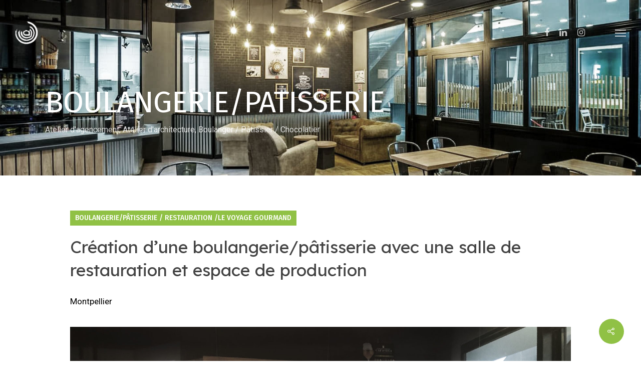

--- FILE ---
content_type: text/html; charset=UTF-8
request_url: http://gamaagencement.fr/boulangerie-patisserie-4/
body_size: 10845
content:
<!DOCTYPE html>

<html lang="fr-FR" class="no-js">
<head>
	
	<meta charset="UTF-8">
	
	<meta name="viewport" content="width=device-width, initial-scale=1, maximum-scale=1, user-scalable=0" /><title>BOULANGERIE/PATISSERIE &#8211; Gama Agencement</title>
<link rel='dns-prefetch' href='//fonts.googleapis.com' />
<link rel='dns-prefetch' href='//s.w.org' />
<link rel="alternate" type="application/rss+xml" title="Gama Agencement &raquo; Flux" href="http://gamaagencement.fr/feed/" />
<link rel="alternate" type="application/rss+xml" title="Gama Agencement &raquo; Flux des commentaires" href="http://gamaagencement.fr/comments/feed/" />
<link rel="alternate" type="application/rss+xml" title="Gama Agencement &raquo; BOULANGERIE/PATISSERIE Flux des commentaires" href="http://gamaagencement.fr/boulangerie-patisserie-4/feed/" />
		<script type="text/javascript">
			window._wpemojiSettings = {"baseUrl":"https:\/\/s.w.org\/images\/core\/emoji\/13.0.1\/72x72\/","ext":".png","svgUrl":"https:\/\/s.w.org\/images\/core\/emoji\/13.0.1\/svg\/","svgExt":".svg","source":{"concatemoji":"http:\/\/gamaagencement.fr\/wp-includes\/js\/wp-emoji-release.min.js?ver=5.6.14"}};
			!function(e,a,t){var n,r,o,i=a.createElement("canvas"),p=i.getContext&&i.getContext("2d");function s(e,t){var a=String.fromCharCode;p.clearRect(0,0,i.width,i.height),p.fillText(a.apply(this,e),0,0);e=i.toDataURL();return p.clearRect(0,0,i.width,i.height),p.fillText(a.apply(this,t),0,0),e===i.toDataURL()}function c(e){var t=a.createElement("script");t.src=e,t.defer=t.type="text/javascript",a.getElementsByTagName("head")[0].appendChild(t)}for(o=Array("flag","emoji"),t.supports={everything:!0,everythingExceptFlag:!0},r=0;r<o.length;r++)t.supports[o[r]]=function(e){if(!p||!p.fillText)return!1;switch(p.textBaseline="top",p.font="600 32px Arial",e){case"flag":return s([127987,65039,8205,9895,65039],[127987,65039,8203,9895,65039])?!1:!s([55356,56826,55356,56819],[55356,56826,8203,55356,56819])&&!s([55356,57332,56128,56423,56128,56418,56128,56421,56128,56430,56128,56423,56128,56447],[55356,57332,8203,56128,56423,8203,56128,56418,8203,56128,56421,8203,56128,56430,8203,56128,56423,8203,56128,56447]);case"emoji":return!s([55357,56424,8205,55356,57212],[55357,56424,8203,55356,57212])}return!1}(o[r]),t.supports.everything=t.supports.everything&&t.supports[o[r]],"flag"!==o[r]&&(t.supports.everythingExceptFlag=t.supports.everythingExceptFlag&&t.supports[o[r]]);t.supports.everythingExceptFlag=t.supports.everythingExceptFlag&&!t.supports.flag,t.DOMReady=!1,t.readyCallback=function(){t.DOMReady=!0},t.supports.everything||(n=function(){t.readyCallback()},a.addEventListener?(a.addEventListener("DOMContentLoaded",n,!1),e.addEventListener("load",n,!1)):(e.attachEvent("onload",n),a.attachEvent("onreadystatechange",function(){"complete"===a.readyState&&t.readyCallback()})),(n=t.source||{}).concatemoji?c(n.concatemoji):n.wpemoji&&n.twemoji&&(c(n.twemoji),c(n.wpemoji)))}(window,document,window._wpemojiSettings);
		</script>
		<style type="text/css">
img.wp-smiley,
img.emoji {
	display: inline !important;
	border: none !important;
	box-shadow: none !important;
	height: 1em !important;
	width: 1em !important;
	margin: 0 .07em !important;
	vertical-align: -0.1em !important;
	background: none !important;
	padding: 0 !important;
}
</style>
	<link rel='stylesheet' id='wp-block-library-css'  href='http://gamaagencement.fr/wp-includes/css/dist/block-library/style.min.css?ver=5.6.14' type='text/css' media='all' />
<link rel='stylesheet' id='contact-form-7-css'  href='http://gamaagencement.fr/wp-content/plugins/contact-form-7/includes/css/styles.css?ver=5.3.2' type='text/css' media='all' />
<link rel='stylesheet' id='salient-social-css'  href='http://gamaagencement.fr/wp-content/plugins/salient-social/css/style.css?ver=1.1' type='text/css' media='all' />
<style id='salient-social-inline-css' type='text/css'>

  .sharing-default-minimal .nectar-love.loved,
  body .nectar-social[data-color-override="override"].fixed > a:before, 
  body .nectar-social[data-color-override="override"].fixed .nectar-social-inner a,
  .sharing-default-minimal .nectar-social[data-color-override="override"] .nectar-social-inner a:hover {
    background-color: #90c145;
  }
  .nectar-social.hover .nectar-love.loved,
  .nectar-social.hover > .nectar-love-button a:hover,
  .nectar-social[data-color-override="override"].hover > div a:hover,
  #single-below-header .nectar-social[data-color-override="override"].hover > div a:hover,
  .nectar-social[data-color-override="override"].hover .share-btn:hover,
  .sharing-default-minimal .nectar-social[data-color-override="override"] .nectar-social-inner a {
    border-color: #90c145;
  }
  #single-below-header .nectar-social.hover .nectar-love.loved i,
  #single-below-header .nectar-social.hover[data-color-override="override"] a:hover,
  #single-below-header .nectar-social.hover[data-color-override="override"] a:hover i,
  #single-below-header .nectar-social.hover .nectar-love-button a:hover i,
  .nectar-love:hover i,
  .hover .nectar-love:hover .total_loves,
  .nectar-love.loved i,
  .nectar-social.hover .nectar-love.loved .total_loves,
  .nectar-social.hover .share-btn:hover, 
  .nectar-social[data-color-override="override"].hover .nectar-social-inner a:hover,
  .nectar-social[data-color-override="override"].hover > div:hover span,
  .sharing-default-minimal .nectar-social[data-color-override="override"] .nectar-social-inner a:not(:hover) i,
  .sharing-default-minimal .nectar-social[data-color-override="override"] .nectar-social-inner a:not(:hover) {
    color: #90c145;
  }
</style>
<link rel='stylesheet' id='font-awesome-css'  href='http://gamaagencement.fr/wp-content/themes/salient/css/font-awesome.min.css?ver=4.6.4' type='text/css' media='all' />
<link rel='stylesheet' id='salient-grid-system-css'  href='http://gamaagencement.fr/wp-content/themes/salient/css/grid-system.css?ver=12.1.0' type='text/css' media='all' />
<link rel='stylesheet' id='main-styles-css'  href='http://gamaagencement.fr/wp-content/themes/salient/css/style.css?ver=12.1.0' type='text/css' media='all' />
<style id='main-styles-inline-css' type='text/css'>
html:not(.page-trans-loaded) { background-color: #ffffff; }
</style>
<link rel='stylesheet' id='nectar-ocm-slide-out-right-hover-css'  href='http://gamaagencement.fr/wp-content/themes/salient/css/off-canvas/slide-out-right-hover.css?ver=12.1.0' type='text/css' media='all' />
<link rel='stylesheet' id='nectar-single-styles-css'  href='http://gamaagencement.fr/wp-content/themes/salient/css/single.css?ver=12.1.0' type='text/css' media='all' />
<link rel='stylesheet' id='nectar-image-with-hotspots-css'  href='http://gamaagencement.fr/wp-content/themes/salient/css/elements/element-image-with-hotspots.css?ver=12.1.0' type='text/css' media='all' />
<link rel='stylesheet' id='nectar-element-recent-posts-css'  href='http://gamaagencement.fr/wp-content/themes/salient/css/elements/element-recent-posts.css?ver=12.1.0' type='text/css' media='all' />
<link rel='stylesheet' id='magnific-css'  href='http://gamaagencement.fr/wp-content/themes/salient/css/plugins/magnific.css?ver=8.6.0' type='text/css' media='all' />
<link rel='stylesheet' id='nectar_default_font_open_sans-css'  href='https://fonts.googleapis.com/css?family=Open+Sans%3A300%2C400%2C600%2C700&#038;subset=latin%2Clatin-ext' type='text/css' media='all' />
<link rel='stylesheet' id='responsive-css'  href='http://gamaagencement.fr/wp-content/themes/salient/css/responsive.css?ver=12.1.0' type='text/css' media='all' />
<link rel='stylesheet' id='nectar-flickity-css'  href='http://gamaagencement.fr/wp-content/themes/salient/css/plugins/flickity.css?ver=12.1.0' type='text/css' media='all' />
<link rel='stylesheet' id='select2-css'  href='http://gamaagencement.fr/wp-content/themes/salient/css/plugins/select2.css?ver=6.2' type='text/css' media='all' />
<link rel='stylesheet' id='skin-ascend-css'  href='http://gamaagencement.fr/wp-content/themes/salient/css/ascend.css?ver=12.1.0' type='text/css' media='all' />
<link rel='stylesheet' id='nectar-widget-posts-css'  href='http://gamaagencement.fr/wp-content/themes/salient/css/elements/widget-nectar-posts.css?ver=12.1.0' type='text/css' media='all' />
<link rel='stylesheet' id='js_composer_front-css'  href='http://gamaagencement.fr/wp-content/plugins/js_composer_salient/assets/css/js_composer.min.css?ver=6.2.0' type='text/css' media='all' />
<link rel='stylesheet' id='dynamic-css-css'  href='http://gamaagencement.fr/wp-content/themes/salient/css/salient-dynamic-styles.css?ver=9732' type='text/css' media='all' />
<style id='dynamic-css-inline-css' type='text/css'>
.no-rgba #header-space{display:none;}@media only screen and (max-width:999px){body #header-space[data-header-mobile-fixed="1"]{display:none;}#header-outer[data-mobile-fixed="false"]{position:absolute;}}@media only screen and (max-width:999px){body:not(.nectar-no-flex-height) #header-space[data-secondary-header-display="full"]:not([data-header-mobile-fixed="false"]){display:block!important;margin-bottom:-71px;}#header-space[data-secondary-header-display="full"][data-header-mobile-fixed="false"]{display:none;}}@media only screen and (min-width:1000px){#header-space{display:none;}.nectar-slider-wrap.first-section,.parallax_slider_outer.first-section,.full-width-content.first-section,.parallax_slider_outer.first-section .swiper-slide .content,.nectar-slider-wrap.first-section .swiper-slide .content,#page-header-bg,.nder-page-header,#page-header-wrap,.full-width-section.first-section{margin-top:0!important;}body #page-header-bg,body #page-header-wrap{height:130px;}body #search-outer{z-index:100000;}}@media only screen and (min-width:1000px){#page-header-wrap.fullscreen-header,#page-header-wrap.fullscreen-header #page-header-bg,html:not(.nectar-box-roll-loaded) .nectar-box-roll > #page-header-bg.fullscreen-header,.nectar_fullscreen_zoom_recent_projects,#nectar_fullscreen_rows:not(.afterLoaded) > div{height:100vh;}.wpb_row.vc_row-o-full-height.top-level,.wpb_row.vc_row-o-full-height.top-level > .col.span_12{min-height:100vh;}#page-header-bg[data-alignment-v="middle"] .span_6 .inner-wrap,#page-header-bg[data-alignment-v="top"] .span_6 .inner-wrap{padding-top:90px;}.nectar-slider-wrap[data-fullscreen="true"]:not(.loaded),.nectar-slider-wrap[data-fullscreen="true"]:not(.loaded) .swiper-container{height:calc(100vh + 2px)!important;}.admin-bar .nectar-slider-wrap[data-fullscreen="true"]:not(.loaded),.admin-bar .nectar-slider-wrap[data-fullscreen="true"]:not(.loaded) .swiper-container{height:calc(100vh - 30px)!important;}}@media only screen and (max-width:999px){#page-header-bg[data-alignment-v="middle"]:not(.fullscreen-header) .span_6 .inner-wrap,#page-header-bg[data-alignment-v="top"] .span_6 .inner-wrap{padding-top:70px;}.vc_row.top-level.full-width-section:not(.full-width-ns) > .span_12,#page-header-bg[data-alignment-v="bottom"] .span_6 .inner-wrap{padding-top:45px;}}@media only screen and (max-width:690px){.vc_row.top-level.full-width-section:not(.full-width-ns) > .span_12{padding-top:70px;}.vc_row.top-level.full-width-content .nectar-recent-posts-single_featured .recent-post-container > .inner-wrap{padding-top:45px;}}@media only screen and (max-width:999px){.full-width-ns .nectar-slider-wrap .swiper-slide[data-y-pos="middle"] .content,.full-width-ns .nectar-slider-wrap .swiper-slide[data-y-pos="top"] .content{padding-top:30px;}}#nectar_fullscreen_rows{background-color:;}
#logo-svg {
width: 50vw;
height: 50vh;
display:block;
margin-left:auto;
margin-right:auto;
}


@media only screen and (max-width: 1000px) {
    #logo-svg {
width: 75vw;
height: 55vh;
display:block;
margin-left:auto;
margin-right:auto;
}
}


#logo-svg path, circle {
fill-opacity: 0;
 animation-timing-function: ease-in;
 animation-fill-mode: forwards;
 animation-name: FillIn;
 animation-duration: 1s;
 animation-delay: 6s;
}

@keyframes FillIn {
  from {
    fill-opacity: 0;
  }
  to {
    fill-opacity: 1;
  }
}
</style>
<link rel='stylesheet' id='redux-google-fonts-salient_redux-css'  href='http://fonts.googleapis.com/css?family=Fira+Sans%3A500%2C400%2C300%7CMontserrat%3A700%2C400%7CRoboto%3A300%2C400%7CLexend+Deca%3A400%7CPlayfair+Display%3A400italic%2C400%7CVarela+Round%3A400&#038;subset=latin&#038;ver=1616108676' type='text/css' media='all' />
<script type='text/javascript' src='http://gamaagencement.fr/wp-includes/js/jquery/jquery.min.js?ver=3.5.1' id='jquery-core-js'></script>
<script type='text/javascript' src='http://gamaagencement.fr/wp-includes/js/jquery/jquery-migrate.min.js?ver=3.3.2' id='jquery-migrate-js'></script>
<link rel="https://api.w.org/" href="http://gamaagencement.fr/wp-json/" /><link rel="alternate" type="application/json" href="http://gamaagencement.fr/wp-json/wp/v2/posts/7166" /><link rel="EditURI" type="application/rsd+xml" title="RSD" href="http://gamaagencement.fr/xmlrpc.php?rsd" />
<link rel="wlwmanifest" type="application/wlwmanifest+xml" href="http://gamaagencement.fr/wp-includes/wlwmanifest.xml" /> 
<meta name="generator" content="WordPress 5.6.14" />
<link rel="canonical" href="http://gamaagencement.fr/boulangerie-patisserie-4/" />
<link rel='shortlink' href='http://gamaagencement.fr/?p=7166' />
<link rel="alternate" type="application/json+oembed" href="http://gamaagencement.fr/wp-json/oembed/1.0/embed?url=http%3A%2F%2Fgamaagencement.fr%2Fboulangerie-patisserie-4%2F" />
<link rel="alternate" type="text/xml+oembed" href="http://gamaagencement.fr/wp-json/oembed/1.0/embed?url=http%3A%2F%2Fgamaagencement.fr%2Fboulangerie-patisserie-4%2F&#038;format=xml" />
<script type="text/javascript"> var root = document.getElementsByTagName( "html" )[0]; root.setAttribute( "class", "js" ); </script><script src="https://cdn.jsdelivr.net/npm/lazy-line-painter@1.9.6/lib/lazy-line-painter-1.9.6.min.js"></script>
  <script type="text/javascript">

          (function(){

            document.onreadystatechange = () => {

              if (document.readyState === 'complete') {

                /**
                 * Setup your Lazy Line element.
                 * see README file for more settings
                 */

                let el = document.querySelector('#logo-svg');
                let myAnimation = new LazyLinePainter(el, {"ease":"easeInQuad","strokeWidth":0.9,"strokeOpacity":1,"strokeColor":"#222F3D","strokeCap":"square"});
                myAnimation.paint();
              }
            }

          })();

        </script><meta name="generator" content="Powered by WPBakery Page Builder - drag and drop page builder for WordPress."/>
<link rel="icon" href="http://gamaagencement.fr/wp-content/uploads/2020/12/cropped-Logo-Gama-2-32x32.png" sizes="32x32" />
<link rel="icon" href="http://gamaagencement.fr/wp-content/uploads/2020/12/cropped-Logo-Gama-2-192x192.png" sizes="192x192" />
<link rel="apple-touch-icon" href="http://gamaagencement.fr/wp-content/uploads/2020/12/cropped-Logo-Gama-2-180x180.png" />
<meta name="msapplication-TileImage" content="http://gamaagencement.fr/wp-content/uploads/2020/12/cropped-Logo-Gama-2-270x270.png" />
<noscript><style> .wpb_animate_when_almost_visible { opacity: 1; }</style></noscript>	
</head>


<body class="post-template-default single single-post postid-7166 single-format-standard ascend wpb-js-composer js-comp-ver-6.2.0 vc_responsive" data-footer-reveal="false" data-footer-reveal-shadow="none" data-header-format="default" data-body-border="off" data-boxed-style="" data-header-breakpoint="1000" data-dropdown-style="minimal" data-cae="easeOutQuint" data-cad="1000" data-megamenu-width="contained" data-aie="zoom-out" data-ls="magnific" data-apte="standard" data-hhun="1" data-fancy-form-rcs="1" data-form-style="minimal" data-form-submit="regular" data-is="minimal" data-button-style="default" data-user-account-button="false" data-flex-cols="true" data-col-gap="default" data-header-inherit-rc="true" data-header-search="false" data-animated-anchors="true" data-ajax-transitions="true" data-full-width-header="true" data-slide-out-widget-area="true" data-slide-out-widget-area-style="slide-out-from-right-hover" data-user-set-ocm="1" data-loading-animation="none" data-bg-header="true" data-responsive="1" data-ext-responsive="true" data-header-resize="0" data-header-color="light" data-cart="false" data-remove-m-parallax="" data-remove-m-video-bgs="" data-m-animate="0" data-force-header-trans-color="light" data-smooth-scrolling="0" data-permanent-transparent="false" >
	
	<script type="text/javascript"> if(navigator.userAgent.match(/(Android|iPod|iPhone|iPad|BlackBerry|IEMobile|Opera Mini)/)) { document.body.className += " using-mobile-browser "; } </script><div id="ajax-loading-screen" data-disable-mobile="1" data-disable-fade-on-click="0" data-effect="standard" data-method="standard"><div class="loading-icon none"><div class="material-icon">
									 <div class="spinner">
										 <div class="right-side"><div class="bar"></div></div>
										 <div class="left-side"><div class="bar"></div></div>
									 </div>
									 <div class="spinner color-2">
										 <div class="right-side"><div class="bar"></div></div>
										 <div class="left-side"><div class="bar"></div></div>
									 </div>
								 </div></div></div>	
	<div id="header-space"  data-header-mobile-fixed='1'></div> 
	
		
	<div id="header-outer" data-has-menu="true" data-has-buttons="yes" data-header-button_style="default" data-using-pr-menu="false" data-mobile-fixed="1" data-ptnm="false" data-lhe="animated_underline" data-user-set-bg="#ffffff" data-format="default" data-permanent-transparent="false" data-megamenu-rt="0" data-remove-fixed="0" data-header-resize="0" data-cart="false" data-transparency-option="" data-box-shadow="large" data-shrink-num="6" data-using-secondary="0" data-using-logo="1" data-logo-height="50" data-m-logo-height="45" data-padding="40" data-full-width="true" data-condense="false" data-transparent-header="true" data-transparent-shadow-helper="false" data-remove-border="true" class="transparent">
		
		
<header id="top">
	<div class="container">
		<div class="row">
			<div class="col span_3">
				<a id="logo" href="http://gamaagencement.fr" data-supplied-ml-starting-dark="false" data-supplied-ml-starting="false" data-supplied-ml="false" >
					<img class="stnd default-logo" alt="Gama Agencement" src="http://gamaagencement.fr/wp-content/uploads/2020/06/Logo-Gama-2.png" srcset="http://gamaagencement.fr/wp-content/uploads/2020/06/Logo-Gama-2.png 1x, http://gamaagencement.fr/wp-content/uploads/2020/06/Logo-Gama-2.png 2x" /><img class="starting-logo default-logo"  alt="Gama Agencement" src="http://gamaagencement.fr/wp-content/uploads/2020/06/Logo-Gama-1.png" srcset="http://gamaagencement.fr/wp-content/uploads/2020/06/Logo-Gama-1.png 1x, http://gamaagencement.fr/wp-content/uploads/2020/06/Logo-Gama-1.png 2x" /><img class="starting-logo dark-version default-logo"  alt="Gama Agencement" src="http://gamaagencement.fr/wp-content/uploads/2020/06/Logo-Gama-2.png" srcset="http://gamaagencement.fr/wp-content/uploads/2020/06/Logo-Gama-2.png 1x, http://gamaagencement.fr/wp-content/uploads/2020/06/Logo-Gama-2.png 2x" /> 
				</a>
				
							</div><!--/span_3-->
			
			<div class="col span_9 col_last">
									<div class="slide-out-widget-area-toggle mobile-icon slide-out-from-right-hover" data-custom-color="false" data-icon-animation="simple-transform">
						<div> <a href="#sidewidgetarea" aria-label="Navigation Menu" aria-expanded="false" class="closed">
							<span aria-hidden="true"> <i class="lines-button x2"> <i class="lines"></i> </i> </span>
						</a></div> 
					</div>
								
									
					<nav>
						
						<ul class="sf-menu">	
							<li id="social-in-menu" class="button_social_group"><a target="_blank" href="https://www.facebook.com/GamaGroupeDAgencementEtDeMenuiserieDAuvergne"><i class="fa fa-facebook"></i> </a><a target="_blank" href="https://www.linkedin.com/company/groupe-d%27agencement-et-de-menuiserie-d%27auvergne-gama-/?originalSubdomain=fr"><i class="fa fa-linkedin"></i> </a><a target="_blank" href=""><i class="fa fa-instagram"></i> </a></li>						</ul>
						

													<ul class="buttons sf-menu" data-user-set-ocm="1">
								
								<li class="slide-out-widget-area-toggle" data-icon-animation="simple-transform" data-custom-color="false"><div> <a href="#sidewidgetarea" aria-label="Navigation Menu" aria-expanded="false" class="closed"> <span aria-hidden="true"> <i class="lines-button x2"> <i class="lines"></i> </i> </span> </a> </div></li>								
							</ul>
												
					</nav>
					
										
				</div><!--/span_9-->
				
								
			</div><!--/row-->
					</div><!--/container-->
	</header>
		
	</div>
	
	
<div id="search-outer" class="nectar">
	<div id="search">
		<div class="container">
			 <div id="search-box">
				 <div class="inner-wrap">
					 <div class="col span_12">
						  <form role="search" action="http://gamaagencement.fr/" method="GET">
															<input type="text" name="s" id="s" value="Start Typing..." data-placeholder="Start Typing..." />
															
												</form>
					</div><!--/span_12-->
				</div><!--/inner-wrap-->
			 </div><!--/search-box-->
			 <div id="close"><a href="#">
				<span class="icon-salient-x" aria-hidden="true"></span>				 </a></div>
		 </div><!--/container-->
	</div><!--/search-->
</div><!--/search-outer-->
	
	<div id="ajax-content-wrap">
		
		<div id="page-header-wrap" data-animate-in-effect="zoom-out" data-midnight="light" class="" style="height: 350px;"><div id="page-header-bg" class=" hentry" data-post-hs="default" data-padding-amt="normal" data-animate-in-effect="zoom-out" data-midnight="light" data-text-effect="" data-bg-pos="center" data-alignment="left" data-alignment-v="middle" data-parallax="0" data-height="350"  style="background-color: #000; height:350px;">					<div class="page-header-bg-image-wrap" id="nectar-page-header-p-wrap" data-parallax-speed="medium">
						<div class="page-header-bg-image" style="background-image: url(http://gamaagencement.fr/wp-content/uploads/2021/12/VOYAGE1.jpg);"></div>
					</div> 				
				<div class="container"><img class="hidden-social-img" src="http://gamaagencement.fr/wp-content/uploads/2021/12/VOYAGE1.jpg" alt="BOULANGERIE/PATISSERIE" />					
					<div class="row">
						<div class="col span_6 section-title blog-title" data-remove-post-date="1" data-remove-post-author="1" data-remove-post-comment-number="1">
							<div class="inner-wrap">
								
																
								<h1 class="entry-title">BOULANGERIE/PATISSERIE</h1>
								
																
								
									
									<div id="single-below-header" data-hide-on-mobile="false">
										<span class="meta-author vcard author"><span class="fn">By <a href="http://gamaagencement.fr/author/admin4128/" title="Articles par admin4128" rel="author">admin4128</a></span></span><span class="meta-date date updated">31 décembre 2021</span><span class="meta-category"><a href="http://gamaagencement.fr/category/moyenstechniques/">Atelier d'agencement</a>, <a href="http://gamaagencement.fr/category/moyenshumain/">Atelier d'architecture</a>, <a href="http://gamaagencement.fr/category/boulanger-patissier-chocolatier/">Boulanger / Pâtissier / Chocolatier</a></span>									</div><!--/single-below-header-->
												
													
							<div id="single-meta">
								
								<div class="meta-comment-count">
									<a href="http://gamaagencement.fr/boulangerie-patisserie-4/#respond"><i class="icon-default-style steadysets-icon-chat"></i> No Comments</a>
								</div>
								
								
							</div><!--/single-meta-->
							
											</div>
					
				</div><!--/section-title-->
			</div><!--/row-->

						
			
			
			</div>
</div>

</div>

<div class="container-wrap no-sidebar" data-midnight="dark" data-remove-post-date="1" data-remove-post-author="1" data-remove-post-comment-number="1">
	<div class="container main-content">
		
					
		<div class="row">
			
						
			<div class="post-area col  span_12 col_last">
			
			
<article id="post-7166" class="post-7166 post type-post status-publish format-standard has-post-thumbnail category-moyenstechniques category-moyenshumain category-boulanger-patissier-chocolatier">
  
  <div class="inner-wrap">

		<div class="post-content" data-hide-featured-media="0">
      
        <div class="content-inner">
		<div id="fws_6981de350f99c"  data-column-margin="default" data-midnight="dark"  class="wpb_row vc_row-fluid vc_row standard_section "  style="padding-top: 0px; padding-bottom: 0px; "><div class="row-bg-wrap" data-bg-animation="none" data-bg-overlay="false"><div class="inner-wrap"><div class="row-bg"  style=""></div></div><div class="row-bg-overlay" ></div></div><div class="row_col_wrap_12 col span_12 dark left">
	<div  class="vc_col-sm-12 wpb_column column_container vc_column_container col no-extra-padding inherit_tablet inherit_phone "  data-t-w-inherits="default" data-bg-cover="" data-padding-pos="all" data-has-bg-color="false" data-bg-color="" data-bg-opacity="1" data-hover-bg="" data-hover-bg-opacity="1" data-animation="" data-delay="0" >
		<div class="vc_column-inner" ><div class="column-bg-overlay-wrap" data-bg-animation="none"><div class="column-bg-overlay"></div></div>
			<div class="wpb_wrapper">
				
<div class="nectar-animated-title" data-style="color-strip-reveal" data-color="accent-color">
	<div class="nectar-animated-title-outer">
		<div class="nectar-animated-title-inner">
			<div class="wrap"><h6 style="color: #ffffff;">BOULANGERIE/PÂTISSERIE / RESTAURATION /LE VOYAGE GOURMAND</h6></div>
		</div>
	</div>
</div><div class="nectar-highlighted-text" data-style="full_text" data-user-color="true" style="color: #444444;" data-using-custom-color="false" data-animation-delay="false" data-color="" data-color-gradient="" style="">
<h2>Création d&rsquo;une boulangerie/pâtisserie avec une salle de restauration et espace de production</h2>
</div>
<div class="wpb_text_column wpb_content_element " >
	<div class="wpb_wrapper">
		<p>Montpellier</p>
	</div>
</div>




			</div> 
		</div>
	</div> 
</div></div>
		<div id="fws_6981de3511362"  data-column-margin="default" data-midnight="dark"  class="wpb_row vc_row-fluid vc_row standard_section "  style="padding-top: 0px; padding-bottom: 0px; "><div class="row-bg-wrap" data-bg-animation="none" data-bg-overlay="false"><div class="inner-wrap"><div class="row-bg"  style=""></div></div><div class="row-bg-overlay" ></div></div><div class="row_col_wrap_12 col span_12 dark left">
	<div  class="vc_col-sm-12 wpb_column column_container vc_column_container col no-extra-padding inherit_tablet inherit_phone "  data-t-w-inherits="default" data-bg-cover="" data-padding-pos="all" data-has-bg-color="false" data-bg-color="" data-bg-opacity="1" data-hover-bg="" data-hover-bg-opacity="1" data-animation="" data-delay="0" >
		<div class="vc_column-inner" ><div class="column-bg-overlay-wrap" data-bg-animation="none"><div class="column-bg-overlay"></div></div>
			<div class="wpb_wrapper">
				<div class="nectar_image_with_hotspots " data-stlye="color_pulse" data-hotspot-icon="plus_sign" data-size="medium" data-color="accent-color" data-tooltip-func="hover" data-tooltip_shadow="none" data-animation=""><img width="2560" height="1854" src="http://gamaagencement.fr/wp-content/uploads/2021/12/VOYAGE2-scaled.jpg" class="attachment-full size-full" alt="" loading="lazy" srcset="http://gamaagencement.fr/wp-content/uploads/2021/12/VOYAGE2-scaled.jpg 2560w, http://gamaagencement.fr/wp-content/uploads/2021/12/VOYAGE2-300x217.jpg 300w, http://gamaagencement.fr/wp-content/uploads/2021/12/VOYAGE2-1024x742.jpg 1024w, http://gamaagencement.fr/wp-content/uploads/2021/12/VOYAGE2-768x556.jpg 768w, http://gamaagencement.fr/wp-content/uploads/2021/12/VOYAGE2-1536x1113.jpg 1536w, http://gamaagencement.fr/wp-content/uploads/2021/12/VOYAGE2-2048x1483.jpg 2048w" sizes="(max-width: 2560px) 100vw, 2560px" /></div><div class="nectar_image_with_hotspots " data-stlye="color_pulse" data-hotspot-icon="plus_sign" data-size="medium" data-color="accent-color" data-tooltip-func="hover" data-tooltip_shadow="none" data-animation=""><img width="1440" height="862" src="http://gamaagencement.fr/wp-content/uploads/2021/12/VOYAGE1.jpg" class="attachment-full size-full" alt="" loading="lazy" srcset="http://gamaagencement.fr/wp-content/uploads/2021/12/VOYAGE1.jpg 1440w, http://gamaagencement.fr/wp-content/uploads/2021/12/VOYAGE1-300x180.jpg 300w, http://gamaagencement.fr/wp-content/uploads/2021/12/VOYAGE1-1024x613.jpg 1024w, http://gamaagencement.fr/wp-content/uploads/2021/12/VOYAGE1-768x460.jpg 768w" sizes="(max-width: 1440px) 100vw, 1440px" /></div><div class="nectar_image_with_hotspots " data-stlye="color_pulse" data-hotspot-icon="plus_sign" data-size="medium" data-color="accent-color" data-tooltip-func="hover" data-tooltip_shadow="none" data-animation=""><img width="2560" height="2063" src="http://gamaagencement.fr/wp-content/uploads/2021/12/VOYAGE3-scaled.jpg" class="attachment-full size-full" alt="" loading="lazy" srcset="http://gamaagencement.fr/wp-content/uploads/2021/12/VOYAGE3-scaled.jpg 2560w, http://gamaagencement.fr/wp-content/uploads/2021/12/VOYAGE3-300x242.jpg 300w, http://gamaagencement.fr/wp-content/uploads/2021/12/VOYAGE3-1024x825.jpg 1024w, http://gamaagencement.fr/wp-content/uploads/2021/12/VOYAGE3-768x619.jpg 768w, http://gamaagencement.fr/wp-content/uploads/2021/12/VOYAGE3-1536x1238.jpg 1536w, http://gamaagencement.fr/wp-content/uploads/2021/12/VOYAGE3-2048x1651.jpg 2048w" sizes="(max-width: 2560px) 100vw, 2560px" /></div>
			</div> 
		</div>
	</div> 
</div></div>
		<div id="fws_6981de351427a"  data-column-margin="default" data-midnight="dark"  class="wpb_row vc_row-fluid vc_row standard_section "  style="padding-top: 0px; padding-bottom: 0px; "><div class="row-bg-wrap" data-bg-animation="none" data-bg-overlay="false"><div class="inner-wrap"><div class="row-bg"  style=""></div></div><div class="row-bg-overlay" ></div></div><div class="row_col_wrap_12 col span_12 dark left">
	<div  class="vc_col-sm-12 wpb_column column_container vc_column_container col no-extra-padding inherit_tablet inherit_phone "  data-t-w-inherits="default" data-bg-cover="" data-padding-pos="all" data-has-bg-color="false" data-bg-color="" data-bg-opacity="1" data-hover-bg="" data-hover-bg-opacity="1" data-animation="" data-delay="0" >
		<div class="vc_column-inner" ><div class="column-bg-overlay-wrap" data-bg-animation="none"><div class="column-bg-overlay"></div></div>
			<div class="wpb_wrapper">
				
			</div> 
		</div>
	</div> 
</div></div>
		<div id="fws_6981de351466d"  data-column-margin="default" data-midnight="dark"  class="wpb_row vc_row-fluid vc_row standard_section "  style="padding-top: 0px; padding-bottom: 0px; "><div class="row-bg-wrap" data-bg-animation="none" data-bg-overlay="false"><div class="inner-wrap"><div class="row-bg"  style=""></div></div><div class="row-bg-overlay" ></div></div><div class="row_col_wrap_12 col span_12 dark left">
	<div  class="vc_col-sm-12 wpb_column column_container vc_column_container col no-extra-padding inherit_tablet inherit_phone "  data-t-w-inherits="default" data-bg-cover="" data-padding-pos="all" data-has-bg-color="false" data-bg-color="" data-bg-opacity="1" data-hover-bg="" data-hover-bg-opacity="1" data-animation="" data-delay="0" >
		<div class="vc_column-inner" ><div class="column-bg-overlay-wrap" data-bg-animation="none"><div class="column-bg-overlay"></div></div>
			<div class="wpb_wrapper">
				<div class="nectar-highlighted-text" data-style="full_text" data-user-color="true" style="color: #444444;" data-using-custom-color="false" data-animation-delay="false" data-color="" data-color-gradient="" style="">
<h3>NOS AUTRES RÉALISATIONS</h3>
</div><div class="nectar-recent-posts-slider" data-height="400" data-animate-in-effect="zoom-out" data-remove-post-date="1" data-remove-post-author="1" data-remove-post-comment-number="1" data-remove-post-nectar-love="1"><div class="nectar-recent-posts-slider-inner generate-markup">
      
      <div class="nectar-recent-post-slide no-bg-img post-ref-0">

        <div class="nectar-recent-post-bg"  style="background-image: url(http://gamaagencement.fr/wp-content/uploads/2024/03/JHB.jpg); "> </div>

        <div class="recent-post-container container"><div class="inner-wrap"><span class="strong"><a class="moyenstechniques" href="http://gamaagencement.fr/category/moyenstechniques/"><span class="moyenstechniques">Atelier d&#039;agencement</span></a><a class="moyenshumain" href="http://gamaagencement.fr/category/moyenshumain/"><span class="moyenshumain">Atelier d&#039;architecture</span></a><a class="lieuxdevie" href="http://gamaagencement.fr/category/lieuxdevie/"><span class="lieuxdevie">Lieux de vie</span></a></span>        
          <h2 class="post-ref-0"><a href=" http://gamaagencement.fr/lieux-de-vie/" class="full-slide-link"> Lieux de vie </a></h2> 
          
        </div>
        
      </div>

      </div>

    
  
      
      <div class="nectar-recent-post-slide no-bg-img post-ref-1">

        <div class="nectar-recent-post-bg"  style="background-image: url(http://gamaagencement.fr/wp-content/uploads/2023/04/fder.jpg); "> </div>

        <div class="recent-post-container container"><div class="inner-wrap"><span class="strong"><a class="museographie" href="http://gamaagencement.fr/category/museographie/"><span class="museographie">Muséographie</span></a></span>        
          <h2 class="post-ref-1"><a href=" http://gamaagencement.fr/museographie-2/" class="full-slide-link"> MUSEOGRAPHIE </a></h2> 
          
        </div>
        
      </div>

      </div>

    
  
      
      <div class="nectar-recent-post-slide no-bg-img post-ref-2">

        <div class="nectar-recent-post-bg"  style="background-image: url(http://gamaagencement.fr/wp-content/uploads/2022/12/papier_peint_printemps_viennois_cas_74782774_1231x1859-1.jpg); "> </div>

        <div class="recent-post-container container"><div class="inner-wrap"><span class="strong"><a class="moyenstechniques" href="http://gamaagencement.fr/category/moyenstechniques/"><span class="moyenstechniques">Atelier d&#039;agencement</span></a><a class="moyenshumain" href="http://gamaagencement.fr/category/moyenshumain/"><span class="moyenshumain">Atelier d&#039;architecture</span></a><a class="hotellerie-restauration" href="http://gamaagencement.fr/category/hotellerie-restauration/"><span class="hotellerie-restauration">Hôtellerie / Restauration</span></a></span>        
          <h2 class="post-ref-2"><a href=" http://gamaagencement.fr/hotellerie/" class="full-slide-link"> HÔTELLERIE </a></h2> 
          
        </div>
        
      </div>

      </div>

    
  
      
      <div class="nectar-recent-post-slide no-bg-img post-ref-3">

        <div class="nectar-recent-post-bg"  style="background-image: url(http://gamaagencement.fr/wp-content/uploads/2022/12/rose.jpg); "> </div>

        <div class="recent-post-container container"><div class="inner-wrap"><span class="strong"><a class="moyenstechniques" href="http://gamaagencement.fr/category/moyenstechniques/"><span class="moyenstechniques">Atelier d&#039;agencement</span></a><a class="moyenshumain" href="http://gamaagencement.fr/category/moyenshumain/"><span class="moyenshumain">Atelier d&#039;architecture</span></a><a class="boulanger-patissier-chocolatier" href="http://gamaagencement.fr/category/boulanger-patissier-chocolatier/"><span class="boulanger-patissier-chocolatier">Boulanger / Pâtissier / Chocolatier</span></a></span>        
          <h2 class="post-ref-3"><a href=" http://gamaagencement.fr/boulangerie-patisserie-7/" class="full-slide-link"> BOULANGERIE/PÂTISSERIE </a></h2> 
          
        </div>
        
      </div>

      </div>

    
  </div></div>
			</div> 
		</div>
	</div> 
</div></div>
</div>        
      </div><!--/post-content-->
      
    </div><!--/inner-wrap-->
    
</article>
		</div><!--/post-area-->
			
							
		</div><!--/row-->

		<div class="row">

			
			<div class="comments-section" data-author-bio="false">
				
<div class="comment-wrap full-width-section custom-skip" data-midnight="dark" data-comments-open="true">


			<!-- If comments are open, but there are no comments. -->

	 

	<div id="respond" class="comment-respond">
		<h3 id="reply-title" class="comment-reply-title">Leave a Reply <small><a rel="nofollow" id="cancel-comment-reply-link" href="/boulangerie-patisserie-4/#respond" style="display:none;">Cancel Reply</a></small></h3><form action="http://gamaagencement.fr/wp-comments-post.php" method="post" id="commentform" class="comment-form"><div class="row"><div class="col span_12"><label for="comment">My comment is..</label><textarea id="comment" name="comment" cols="45" rows="8" aria-required="true"></textarea></div></div><div class="row"> <div class="col span_4"><label for="author">Name <span class="required">*</span></label> <input id="author" name="author" type="text" value="" size="30" /></div>
<div class="col span_4"><label for="email">Email <span class="required">*</span></label><input id="email" name="email" type="text" value="" size="30" /></div>
<div class="col span_4 col_last"><label for="url">Website</label><input id="url" name="url" type="text" value="" size="30" /></div></div>
<p class="comment-form-cookies-consent"><input id="wp-comment-cookies-consent" name="wp-comment-cookies-consent" type="checkbox" value="yes" /><label for="wp-comment-cookies-consent">Save my name, email, and website in this browser for the next time I comment.</label></p>
<p class="form-submit"><input name="submit" type="submit" id="submit" class="submit" value="Submit Comment" /> <input type='hidden' name='comment_post_ID' value='7166' id='comment_post_ID' />
<input type='hidden' name='comment_parent' id='comment_parent' value='0' />
</p></form>	</div><!-- #respond -->
	
</div>			</div>   

		</div><!--/row-->

	</div><!--/container main-content-->

</div><!--/container-wrap-->

<div class="nectar-social fixed" data-position="" data-rm-love="0" data-color-override="override"><a href="#"><i class="icon-default-style steadysets-icon-share"></i></a><div class="nectar-social-inner"><a class='facebook-share nectar-sharing' href='#' title='Share this'> <i class='fa fa-facebook'></i> <span class='social-text'>Share</span> </a><a class='twitter-share nectar-sharing' href='#' title='Tweet this'> <i class='fa fa-twitter'></i> <span class='social-text'>Tweet</span> </a><a class='linkedin-share nectar-sharing' href='#' title='Share this'> <i class='fa fa-linkedin'></i> <span class='social-text'>Share</span> </a><a class='pinterest-share nectar-sharing' href='#' title='Pin this'> <i class='fa fa-pinterest'></i> <span class='social-text'>Pin</span> </a></div></div>
<div id="footer-outer" data-midnight="light" data-cols="3" data-custom-color="true" data-disable-copyright="true" data-matching-section-color="false" data-copyright-line="false" data-using-bg-img="false" data-bg-img-overlay="0.8" data-full-width="false" data-using-widget-area="true" data-link-hover="default">
	
		
	<div id="footer-widgets" data-has-widgets="true" data-cols="3">
		
		<div class="container">
			
						
			<div class="row">
				
								
				<div class="col span_4">
					<!-- Footer widget area 1 -->
					<div id="text-1" class="widget widget_text"><h4>GAMA</h4>			<div class="textwidget"><p>16 Rue de Stalingrad<br />
03630 Desertines</p>
<p>France</p>
<p>T: 04 70 05 36 76<br />
E: contact@gama-agencement.fr</p>
</div>
		</div>					</div><!--/span_3-->
					
											
						<div class="col span_4">
							<!-- Footer widget area 2 -->
							
		<div id="recent-posts-5" class="widget widget_recent_entries">
		<h4>Projets récents</h4>
		<ul>
											<li>
					<a href="http://gamaagencement.fr/lieux-de-vie/">Lieux de vie</a>
									</li>
											<li>
					<a href="http://gamaagencement.fr/museographie-2/">MUSEOGRAPHIE</a>
									</li>
											<li>
					<a href="http://gamaagencement.fr/hotellerie/">HÔTELLERIE</a>
									</li>
											<li>
					<a href="http://gamaagencement.fr/boulangerie-patisserie-7/">BOULANGERIE/PÂTISSERIE</a>
									</li>
											<li>
					<a href="http://gamaagencement.fr/boulangerie-patisserie-6/">BOULANGERIE PÂTISSERIE</a>
									</li>
											<li>
					<a href="http://gamaagencement.fr/cafe-restaurant-boulangerie/">CAFE RESTAURANT BOULANGERIE</a>
									</li>
					</ul>

		</div>								
							</div><!--/span_3-->
							
												
						
													<div class="col span_4">
								<!-- Footer widget area 3 -->
								<div id="text-5" class="widget widget_text">			<div class="textwidget"><img src="http://themenectar.com/demo/salient-startup/wp-content/uploads/2017/02/logo-robot-light.png" alt="salient" /> <br/>
Gama agencement © 2021
GROUPE D’AGENCEMENT ET DE MENUISERIE D’AUVERGNE <br/>
 Tous droits réservés <br/></div>
		</div>									
								</div><!--/span_3-->
														
															
							</div><!--/row-->
							
														
						</div><!--/container-->
						
					</div><!--/footer-widgets-->
					
						
</div><!--/footer-outer-->

	
	<div id="slide-out-widget-area-bg" class="slide-out-from-right-hover dark">
				</div>
		
		<div id="slide-out-widget-area" class="slide-out-from-right-hover" data-dropdown-func="separate-dropdown-parent-link" data-back-txt="Back">
			
						
			<div class="inner" data-prepend-menu-mobile="false">
				
				<a class="slide_out_area_close" href="#">
					<span class="icon-salient-x icon-default-style"></span>				</a>
				
				
									<div class="off-canvas-menu-container">
						<ul class="menu">
							<li id="menu-item-2313" class="menu-item menu-item-type-custom menu-item-object-custom menu-item-home menu-item-2313"><a href="http://gamaagencement.fr/#architecture">Atelier Architecture</a></li>
<li id="menu-item-2316" class="menu-item menu-item-type-custom menu-item-object-custom menu-item-home menu-item-2316"><a href="http://gamaagencement.fr/#atelier-menuiserie">Atelier d&rsquo;agencement</a></li>
<li id="menu-item-2342" class="menu-item menu-item-type-custom menu-item-object-custom menu-item-home menu-item-2342"><a href="http://gamaagencement.fr/#museographie">Muséographie</a></li>
<li id="menu-item-2318" class="menu-item menu-item-type-custom menu-item-object-custom menu-item-home menu-item-2318"><a href="http://gamaagencement.fr/#nos-realisations">Nos réalisations</a></li>
<li id="menu-item-2317" class="menu-item menu-item-type-custom menu-item-object-custom menu-item-home menu-item-2317"><a href="http://gamaagencement.fr/#contact">Contact</a></li>
							
						</ul>
					</div>
					
										
				</div>
				
				<div class="bottom-meta-wrap"><div id="text-2" class="widget widget_text"><h4>Gama Agencement</h4>			<div class="textwidget"><p>16 Rue de Stalingrad<br />
03630<br />
Desertines</p>
<p>&nbsp;</p>
<p>T: <a href="https://www.google.com/search?q=gama+agencement&amp;source=lmns&amp;bih=1207&amp;biw=1967&amp;rlz=1C1CHBF_frFR818FR818&amp;hl=fr&amp;ved=2ahUKEwjtvZiasJvqAhVHgM4BHRqkAygQ_AUoAHoECAEQAA#" data-dtype="d3ifr" data-local-attribute="d3ph" data-ved="2ahUKEwjbj-mRxZvqAhUCDGMBHYLzCbAQkAgoADAcegQIFxAD">04 70 05 36 76</a><br />
E: contact@gama-agencement.fr</p>
</div>
		</div><ul class="off-canvas-social-links mobile-only"><li><a target="_blank" href="https://www.facebook.com/GamaGroupeDAgencementEtDeMenuiserieDAuvergne"><i class="fa fa-facebook"></i> </a></li><li><a target="_blank" href="https://www.linkedin.com/company/groupe-d%27agencement-et-de-menuiserie-d%27auvergne-gama-/?originalSubdomain=fr"><i class="fa fa-linkedin"></i> </a></li><li><a target="_blank" href=""><i class="fa fa-instagram"></i> </a></li></ul></div><!--/bottom-meta-wrap-->					
				</div>
		
</div> <!--/ajax-content-wrap-->

<script type="text/html" id="wpb-modifications"></script><script type='text/javascript' id='contact-form-7-js-extra'>
/* <![CDATA[ */
var wpcf7 = {"apiSettings":{"root":"http:\/\/gamaagencement.fr\/wp-json\/contact-form-7\/v1","namespace":"contact-form-7\/v1"}};
/* ]]> */
</script>
<script type='text/javascript' src='http://gamaagencement.fr/wp-content/plugins/contact-form-7/includes/js/scripts.js?ver=5.3.2' id='contact-form-7-js'></script>
<script type='text/javascript' id='salient-social-js-extra'>
/* <![CDATA[ */
var nectarLove = {"ajaxurl":"http:\/\/gamaagencement.fr\/wp-admin\/admin-ajax.php","postID":"7166","rooturl":"http:\/\/gamaagencement.fr","loveNonce":"96a488e259"};
/* ]]> */
</script>
<script type='text/javascript' src='http://gamaagencement.fr/wp-content/plugins/salient-social/js/salient-social.js?ver=1.1' id='salient-social-js'></script>
<script type='text/javascript' src='http://gamaagencement.fr/wp-content/themes/salient/js/third-party/jquery.easing.js?ver=1.3' id='jquery-easing-js'></script>
<script type='text/javascript' src='http://gamaagencement.fr/wp-content/themes/salient/js/third-party/jquery.mousewheel.js?ver=3.1.13' id='jquery-mousewheel-js'></script>
<script type='text/javascript' src='http://gamaagencement.fr/wp-content/themes/salient/js/priority.js?ver=12.1.0' id='nectar_priority-js'></script>
<script type='text/javascript' src='http://gamaagencement.fr/wp-content/themes/salient/js/third-party/transit.js?ver=0.9.9' id='nectar-transit-js'></script>
<script type='text/javascript' src='http://gamaagencement.fr/wp-content/themes/salient/js/third-party/waypoints.js?ver=4.0.1' id='nectar-waypoints-js'></script>
<script type='text/javascript' src='http://gamaagencement.fr/wp-content/plugins/salient-portfolio/js/third-party/imagesLoaded.min.js?ver=4.1.4' id='imagesLoaded-js'></script>
<script type='text/javascript' src='http://gamaagencement.fr/wp-content/themes/salient/js/third-party/hoverintent.js?ver=1.9' id='hoverintent-js'></script>
<script type='text/javascript' src='http://gamaagencement.fr/wp-content/themes/salient/js/third-party/magnific.js?ver=7.0.1' id='magnific-js'></script>
<script type='text/javascript' src='http://gamaagencement.fr/wp-content/themes/salient/js/third-party/flickity.min.js?ver=2.2' id='flickity-js'></script>
<script type='text/javascript' src='http://gamaagencement.fr/wp-content/themes/salient/js/third-party/superfish.js?ver=1.4.8' id='superfish-js'></script>
<script type='text/javascript' id='nectar-frontend-js-extra'>
/* <![CDATA[ */
var nectarLove = {"ajaxurl":"http:\/\/gamaagencement.fr\/wp-admin\/admin-ajax.php","postID":"7166","rooturl":"http:\/\/gamaagencement.fr","disqusComments":"false","loveNonce":"96a488e259","mapApiKey":""};
/* ]]> */
</script>
<script type='text/javascript' src='http://gamaagencement.fr/wp-content/themes/salient/js/init.js?ver=12.1.0' id='nectar-frontend-js'></script>
<script type='text/javascript' src='http://gamaagencement.fr/wp-content/plugins/salient-core/js/third-party/touchswipe.min.js?ver=1.0' id='touchswipe-js'></script>
<script type='text/javascript' src='http://gamaagencement.fr/wp-content/themes/salient/js/third-party/select2.min.js?ver=3.5.2' id='select2-js'></script>
<script type='text/javascript' src='http://gamaagencement.fr/wp-includes/js/comment-reply.min.js?ver=5.6.14' id='comment-reply-js'></script>
<script type='text/javascript' src='http://gamaagencement.fr/wp-includes/js/wp-embed.min.js?ver=5.6.14' id='wp-embed-js'></script>
<script type='text/javascript' src='http://gamaagencement.fr/wp-content/plugins/js_composer_salient/assets/js/dist/js_composer_front.min.js?ver=6.2.0' id='wpb_composer_front_js-js'></script>
</body>
</html>